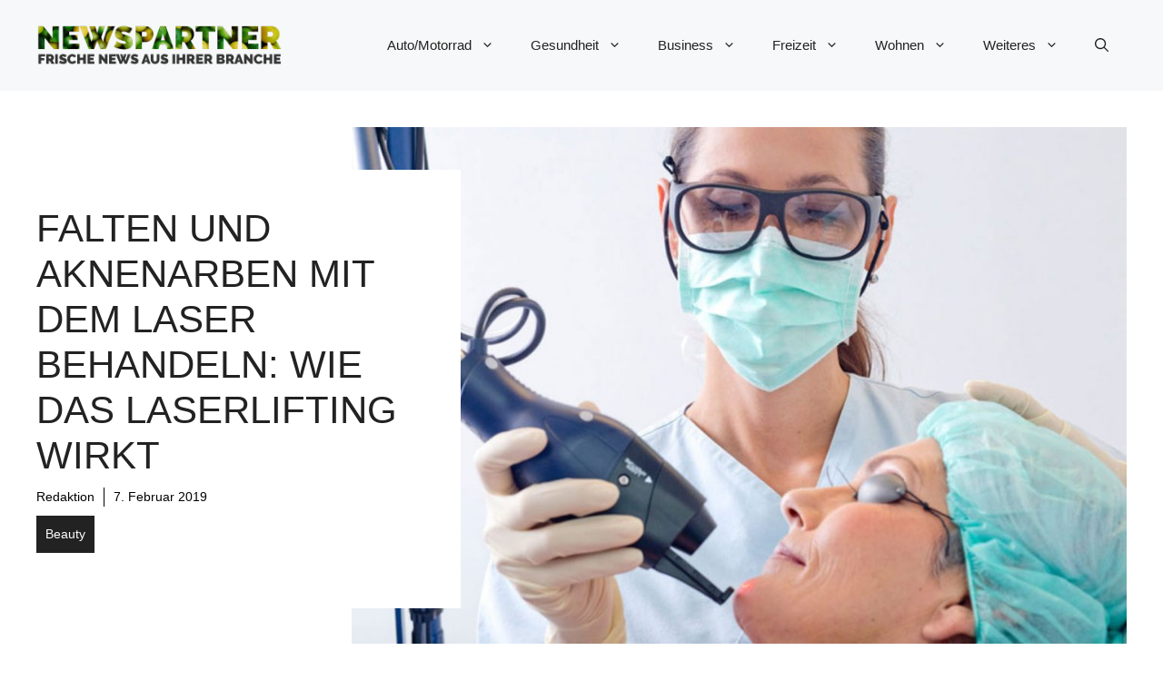

--- FILE ---
content_type: text/html; charset=UTF-8
request_url: https://www.newspartner.at/falten-und-aknenarben-mit-dem-laser-behandeln-wie-das-laserlifting-wirkt/
body_size: 71535
content:
<!DOCTYPE html>
<html lang="de">
<head>
	<meta charset="UTF-8">
	<meta name='robots' content='index, follow, max-image-preview:large, max-snippet:-1, max-video-preview:-1' />
	<style>img:is([sizes="auto" i], [sizes^="auto," i]) { contain-intrinsic-size: 3000px 1500px }</style>
	<meta name="viewport" content="width=device-width, initial-scale=1">
	<!-- This site is optimized with the Yoast SEO plugin v26.8 - https://yoast.com/product/yoast-seo-wordpress/ -->
	<title>Falten und Aknenarben mit dem Laser behandeln: Wie das Laserlifting wirkt - newspartner.at</title>
	<link rel="canonical" href="https://www.newspartner.at/falten-und-aknenarben-mit-dem-laser-behandeln-wie-das-laserlifting-wirkt/" />
	<meta property="og:locale" content="de_DE" />
	<meta property="og:type" content="article" />
	<meta property="og:title" content="Falten und Aknenarben mit dem Laser behandeln: Wie das Laserlifting wirkt - newspartner.at" />
	<meta property="og:description" content="Jetzt mal ehrlich: Haben Sie sich nach einem Wiedersehen mit alten Bekannten nicht auch schon einmal vor den Spiegel gestellt, und nachgesehen, ob auch Sie schon so alt aussehen? Wenn Sie der Meinung sind, dass dem so ist, dann müssen Sie heute dank innovativer Lasermedizin nicht damit leben. Zeigen Sie Ihren alten Freunden und Bekannten ... Weiterlesen" />
	<meta property="og:url" content="https://www.newspartner.at/falten-und-aknenarben-mit-dem-laser-behandeln-wie-das-laserlifting-wirkt/" />
	<meta property="og:site_name" content="newspartner.at" />
	<meta property="article:published_time" content="2019-02-07T17:51:47+00:00" />
	<meta property="article:modified_time" content="2020-06-04T13:46:55+00:00" />
	<meta property="og:image" content="https://www.newspartner.at/wp-content/uploads/2019/02/3f6e3ce77ab280807d99665fb8767ceb.jpg" />
	<meta property="og:image:width" content="1200" />
	<meta property="og:image:height" content="800" />
	<meta property="og:image:type" content="image/jpeg" />
	<meta name="author" content="Redaktion" />
	<meta name="twitter:card" content="summary_large_image" />
	<meta name="twitter:creator" content="@https://twitter.com/newspartner_at" />
	<meta name="twitter:label1" content="Verfasst von" />
	<meta name="twitter:data1" content="Redaktion" />
	<meta name="twitter:label2" content="Geschätzte Lesezeit" />
	<meta name="twitter:data2" content="3 Minuten" />
	<script type="application/ld+json" class="yoast-schema-graph">{"@context":"https://schema.org","@graph":[{"@type":"Article","@id":"https://www.newspartner.at/falten-und-aknenarben-mit-dem-laser-behandeln-wie-das-laserlifting-wirkt/#article","isPartOf":{"@id":"https://www.newspartner.at/falten-und-aknenarben-mit-dem-laser-behandeln-wie-das-laserlifting-wirkt/"},"author":{"name":"Redaktion","@id":"https://www.newspartner.at/#/schema/person/074924d251e70b668f3c27ab5a811361"},"headline":"Falten und Aknenarben mit dem Laser behandeln: Wie das Laserlifting wirkt","datePublished":"2019-02-07T17:51:47+00:00","dateModified":"2020-06-04T13:46:55+00:00","mainEntityOfPage":{"@id":"https://www.newspartner.at/falten-und-aknenarben-mit-dem-laser-behandeln-wie-das-laserlifting-wirkt/"},"wordCount":671,"publisher":{"@id":"https://www.newspartner.at/#organization"},"image":{"@id":"https://www.newspartner.at/falten-und-aknenarben-mit-dem-laser-behandeln-wie-das-laserlifting-wirkt/#primaryimage"},"thumbnailUrl":"https://www.newspartner.at/wp-content/uploads/2019/02/3f6e3ce77ab280807d99665fb8767ceb.jpg","keywords":["Aknenarben","Falten","Laser","Laserlifting"],"articleSection":["Beauty"],"inLanguage":"de"},{"@type":"WebPage","@id":"https://www.newspartner.at/falten-und-aknenarben-mit-dem-laser-behandeln-wie-das-laserlifting-wirkt/","url":"https://www.newspartner.at/falten-und-aknenarben-mit-dem-laser-behandeln-wie-das-laserlifting-wirkt/","name":"Falten und Aknenarben mit dem Laser behandeln: Wie das Laserlifting wirkt - newspartner.at","isPartOf":{"@id":"https://www.newspartner.at/#website"},"primaryImageOfPage":{"@id":"https://www.newspartner.at/falten-und-aknenarben-mit-dem-laser-behandeln-wie-das-laserlifting-wirkt/#primaryimage"},"image":{"@id":"https://www.newspartner.at/falten-und-aknenarben-mit-dem-laser-behandeln-wie-das-laserlifting-wirkt/#primaryimage"},"thumbnailUrl":"https://www.newspartner.at/wp-content/uploads/2019/02/3f6e3ce77ab280807d99665fb8767ceb.jpg","datePublished":"2019-02-07T17:51:47+00:00","dateModified":"2020-06-04T13:46:55+00:00","breadcrumb":{"@id":"https://www.newspartner.at/falten-und-aknenarben-mit-dem-laser-behandeln-wie-das-laserlifting-wirkt/#breadcrumb"},"inLanguage":"de","potentialAction":[{"@type":"ReadAction","target":["https://www.newspartner.at/falten-und-aknenarben-mit-dem-laser-behandeln-wie-das-laserlifting-wirkt/"]}]},{"@type":"ImageObject","inLanguage":"de","@id":"https://www.newspartner.at/falten-und-aknenarben-mit-dem-laser-behandeln-wie-das-laserlifting-wirkt/#primaryimage","url":"https://www.newspartner.at/wp-content/uploads/2019/02/3f6e3ce77ab280807d99665fb8767ceb.jpg","contentUrl":"https://www.newspartner.at/wp-content/uploads/2019/02/3f6e3ce77ab280807d99665fb8767ceb.jpg","width":1200,"height":800},{"@type":"BreadcrumbList","@id":"https://www.newspartner.at/falten-und-aknenarben-mit-dem-laser-behandeln-wie-das-laserlifting-wirkt/#breadcrumb","itemListElement":[{"@type":"ListItem","position":1,"name":"Startseite","item":"https://www.newspartner.at/"},{"@type":"ListItem","position":2,"name":"Blog","item":"https://www.newspartner.at/blog/"},{"@type":"ListItem","position":3,"name":"Falten und Aknenarben mit dem Laser behandeln: Wie das Laserlifting wirkt"}]},{"@type":"WebSite","@id":"https://www.newspartner.at/#website","url":"https://www.newspartner.at/","name":"newspartner.at","description":"Hier schreibt das Team von newspartner.at aktuelle News und interessante Artikel zu verschiedenen Themen die sowohl für Eigentümer als auch Kunden von KMUs und EPUs interessant sind.","publisher":{"@id":"https://www.newspartner.at/#organization"},"potentialAction":[{"@type":"SearchAction","target":{"@type":"EntryPoint","urlTemplate":"https://www.newspartner.at/?s={search_term_string}"},"query-input":{"@type":"PropertyValueSpecification","valueRequired":true,"valueName":"search_term_string"}}],"inLanguage":"de"},{"@type":"Organization","@id":"https://www.newspartner.at/#organization","name":"newspartner.at","url":"https://www.newspartner.at/","logo":{"@type":"ImageObject","inLanguage":"de","@id":"https://www.newspartner.at/#/schema/logo/image/","url":"https://www.newspartner.at/wp-content/uploads/2016/05/cropped-newspartner-logo.png","contentUrl":"https://www.newspartner.at/wp-content/uploads/2016/05/cropped-newspartner-logo.png","width":600,"height":100,"caption":"newspartner.at"},"image":{"@id":"https://www.newspartner.at/#/schema/logo/image/"}},{"@type":"Person","@id":"https://www.newspartner.at/#/schema/person/074924d251e70b668f3c27ab5a811361","name":"Redaktion","description":"Hier schreibt das Team von newspartner.at aktuelle News und interessante Artikel zu verschiedenen Themen die sowohl für Eigentümer als auch Kunden von KMUs und EPUs interessant sind.","sameAs":["https://www.adsimple.at/","https://x.com/https://twitter.com/newspartner_at"],"url":"https://www.newspartner.at/author/redaktion/"}]}</script>
	<!-- / Yoast SEO plugin. -->


<link rel="alternate" type="application/rss+xml" title="newspartner.at &raquo; Feed" href="https://www.newspartner.at/feed/" />
<script>
window._wpemojiSettings = {"baseUrl":"https:\/\/s.w.org\/images\/core\/emoji\/16.0.1\/72x72\/","ext":".png","svgUrl":"https:\/\/s.w.org\/images\/core\/emoji\/16.0.1\/svg\/","svgExt":".svg","source":{"concatemoji":"https:\/\/www.newspartner.at\/wp-includes\/js\/wp-emoji-release.min.js?ver=6.8.3"}};
/*! This file is auto-generated */
!function(s,n){var o,i,e;function c(e){try{var t={supportTests:e,timestamp:(new Date).valueOf()};sessionStorage.setItem(o,JSON.stringify(t))}catch(e){}}function p(e,t,n){e.clearRect(0,0,e.canvas.width,e.canvas.height),e.fillText(t,0,0);var t=new Uint32Array(e.getImageData(0,0,e.canvas.width,e.canvas.height).data),a=(e.clearRect(0,0,e.canvas.width,e.canvas.height),e.fillText(n,0,0),new Uint32Array(e.getImageData(0,0,e.canvas.width,e.canvas.height).data));return t.every(function(e,t){return e===a[t]})}function u(e,t){e.clearRect(0,0,e.canvas.width,e.canvas.height),e.fillText(t,0,0);for(var n=e.getImageData(16,16,1,1),a=0;a<n.data.length;a++)if(0!==n.data[a])return!1;return!0}function f(e,t,n,a){switch(t){case"flag":return n(e,"\ud83c\udff3\ufe0f\u200d\u26a7\ufe0f","\ud83c\udff3\ufe0f\u200b\u26a7\ufe0f")?!1:!n(e,"\ud83c\udde8\ud83c\uddf6","\ud83c\udde8\u200b\ud83c\uddf6")&&!n(e,"\ud83c\udff4\udb40\udc67\udb40\udc62\udb40\udc65\udb40\udc6e\udb40\udc67\udb40\udc7f","\ud83c\udff4\u200b\udb40\udc67\u200b\udb40\udc62\u200b\udb40\udc65\u200b\udb40\udc6e\u200b\udb40\udc67\u200b\udb40\udc7f");case"emoji":return!a(e,"\ud83e\udedf")}return!1}function g(e,t,n,a){var r="undefined"!=typeof WorkerGlobalScope&&self instanceof WorkerGlobalScope?new OffscreenCanvas(300,150):s.createElement("canvas"),o=r.getContext("2d",{willReadFrequently:!0}),i=(o.textBaseline="top",o.font="600 32px Arial",{});return e.forEach(function(e){i[e]=t(o,e,n,a)}),i}function t(e){var t=s.createElement("script");t.src=e,t.defer=!0,s.head.appendChild(t)}"undefined"!=typeof Promise&&(o="wpEmojiSettingsSupports",i=["flag","emoji"],n.supports={everything:!0,everythingExceptFlag:!0},e=new Promise(function(e){s.addEventListener("DOMContentLoaded",e,{once:!0})}),new Promise(function(t){var n=function(){try{var e=JSON.parse(sessionStorage.getItem(o));if("object"==typeof e&&"number"==typeof e.timestamp&&(new Date).valueOf()<e.timestamp+604800&&"object"==typeof e.supportTests)return e.supportTests}catch(e){}return null}();if(!n){if("undefined"!=typeof Worker&&"undefined"!=typeof OffscreenCanvas&&"undefined"!=typeof URL&&URL.createObjectURL&&"undefined"!=typeof Blob)try{var e="postMessage("+g.toString()+"("+[JSON.stringify(i),f.toString(),p.toString(),u.toString()].join(",")+"));",a=new Blob([e],{type:"text/javascript"}),r=new Worker(URL.createObjectURL(a),{name:"wpTestEmojiSupports"});return void(r.onmessage=function(e){c(n=e.data),r.terminate(),t(n)})}catch(e){}c(n=g(i,f,p,u))}t(n)}).then(function(e){for(var t in e)n.supports[t]=e[t],n.supports.everything=n.supports.everything&&n.supports[t],"flag"!==t&&(n.supports.everythingExceptFlag=n.supports.everythingExceptFlag&&n.supports[t]);n.supports.everythingExceptFlag=n.supports.everythingExceptFlag&&!n.supports.flag,n.DOMReady=!1,n.readyCallback=function(){n.DOMReady=!0}}).then(function(){return e}).then(function(){var e;n.supports.everything||(n.readyCallback(),(e=n.source||{}).concatemoji?t(e.concatemoji):e.wpemoji&&e.twemoji&&(t(e.twemoji),t(e.wpemoji)))}))}((window,document),window._wpemojiSettings);
</script>
<style id='wp-emoji-styles-inline-css'>

	img.wp-smiley, img.emoji {
		display: inline !important;
		border: none !important;
		box-shadow: none !important;
		height: 1em !important;
		width: 1em !important;
		margin: 0 0.07em !important;
		vertical-align: -0.1em !important;
		background: none !important;
		padding: 0 !important;
	}
</style>
<link rel='stylesheet' id='wp-block-library-css' href='https://www.newspartner.at/wp-includes/css/dist/block-library/style.min.css?ver=6.8.3' media='all' />
<style id='classic-theme-styles-inline-css'>
/*! This file is auto-generated */
.wp-block-button__link{color:#fff;background-color:#32373c;border-radius:9999px;box-shadow:none;text-decoration:none;padding:calc(.667em + 2px) calc(1.333em + 2px);font-size:1.125em}.wp-block-file__button{background:#32373c;color:#fff;text-decoration:none}
</style>
<style id='global-styles-inline-css'>
:root{--wp--preset--aspect-ratio--square: 1;--wp--preset--aspect-ratio--4-3: 4/3;--wp--preset--aspect-ratio--3-4: 3/4;--wp--preset--aspect-ratio--3-2: 3/2;--wp--preset--aspect-ratio--2-3: 2/3;--wp--preset--aspect-ratio--16-9: 16/9;--wp--preset--aspect-ratio--9-16: 9/16;--wp--preset--color--black: #000000;--wp--preset--color--cyan-bluish-gray: #abb8c3;--wp--preset--color--white: #ffffff;--wp--preset--color--pale-pink: #f78da7;--wp--preset--color--vivid-red: #cf2e2e;--wp--preset--color--luminous-vivid-orange: #ff6900;--wp--preset--color--luminous-vivid-amber: #fcb900;--wp--preset--color--light-green-cyan: #7bdcb5;--wp--preset--color--vivid-green-cyan: #00d084;--wp--preset--color--pale-cyan-blue: #8ed1fc;--wp--preset--color--vivid-cyan-blue: #0693e3;--wp--preset--color--vivid-purple: #9b51e0;--wp--preset--color--contrast: var(--contrast);--wp--preset--color--contrast-2: var(--contrast-2);--wp--preset--color--contrast-3: var(--contrast-3);--wp--preset--color--base: var(--base);--wp--preset--color--base-2: var(--base-2);--wp--preset--color--base-3: var(--base-3);--wp--preset--color--accent: var(--accent);--wp--preset--color--accent-2: var(--accent-2);--wp--preset--gradient--vivid-cyan-blue-to-vivid-purple: linear-gradient(135deg,rgba(6,147,227,1) 0%,rgb(155,81,224) 100%);--wp--preset--gradient--light-green-cyan-to-vivid-green-cyan: linear-gradient(135deg,rgb(122,220,180) 0%,rgb(0,208,130) 100%);--wp--preset--gradient--luminous-vivid-amber-to-luminous-vivid-orange: linear-gradient(135deg,rgba(252,185,0,1) 0%,rgba(255,105,0,1) 100%);--wp--preset--gradient--luminous-vivid-orange-to-vivid-red: linear-gradient(135deg,rgba(255,105,0,1) 0%,rgb(207,46,46) 100%);--wp--preset--gradient--very-light-gray-to-cyan-bluish-gray: linear-gradient(135deg,rgb(238,238,238) 0%,rgb(169,184,195) 100%);--wp--preset--gradient--cool-to-warm-spectrum: linear-gradient(135deg,rgb(74,234,220) 0%,rgb(151,120,209) 20%,rgb(207,42,186) 40%,rgb(238,44,130) 60%,rgb(251,105,98) 80%,rgb(254,248,76) 100%);--wp--preset--gradient--blush-light-purple: linear-gradient(135deg,rgb(255,206,236) 0%,rgb(152,150,240) 100%);--wp--preset--gradient--blush-bordeaux: linear-gradient(135deg,rgb(254,205,165) 0%,rgb(254,45,45) 50%,rgb(107,0,62) 100%);--wp--preset--gradient--luminous-dusk: linear-gradient(135deg,rgb(255,203,112) 0%,rgb(199,81,192) 50%,rgb(65,88,208) 100%);--wp--preset--gradient--pale-ocean: linear-gradient(135deg,rgb(255,245,203) 0%,rgb(182,227,212) 50%,rgb(51,167,181) 100%);--wp--preset--gradient--electric-grass: linear-gradient(135deg,rgb(202,248,128) 0%,rgb(113,206,126) 100%);--wp--preset--gradient--midnight: linear-gradient(135deg,rgb(2,3,129) 0%,rgb(40,116,252) 100%);--wp--preset--font-size--small: 13px;--wp--preset--font-size--medium: 20px;--wp--preset--font-size--large: 36px;--wp--preset--font-size--x-large: 42px;--wp--preset--spacing--20: 0.44rem;--wp--preset--spacing--30: 0.67rem;--wp--preset--spacing--40: 1rem;--wp--preset--spacing--50: 1.5rem;--wp--preset--spacing--60: 2.25rem;--wp--preset--spacing--70: 3.38rem;--wp--preset--spacing--80: 5.06rem;--wp--preset--shadow--natural: 6px 6px 9px rgba(0, 0, 0, 0.2);--wp--preset--shadow--deep: 12px 12px 50px rgba(0, 0, 0, 0.4);--wp--preset--shadow--sharp: 6px 6px 0px rgba(0, 0, 0, 0.2);--wp--preset--shadow--outlined: 6px 6px 0px -3px rgba(255, 255, 255, 1), 6px 6px rgba(0, 0, 0, 1);--wp--preset--shadow--crisp: 6px 6px 0px rgba(0, 0, 0, 1);}:where(.is-layout-flex){gap: 0.5em;}:where(.is-layout-grid){gap: 0.5em;}body .is-layout-flex{display: flex;}.is-layout-flex{flex-wrap: wrap;align-items: center;}.is-layout-flex > :is(*, div){margin: 0;}body .is-layout-grid{display: grid;}.is-layout-grid > :is(*, div){margin: 0;}:where(.wp-block-columns.is-layout-flex){gap: 2em;}:where(.wp-block-columns.is-layout-grid){gap: 2em;}:where(.wp-block-post-template.is-layout-flex){gap: 1.25em;}:where(.wp-block-post-template.is-layout-grid){gap: 1.25em;}.has-black-color{color: var(--wp--preset--color--black) !important;}.has-cyan-bluish-gray-color{color: var(--wp--preset--color--cyan-bluish-gray) !important;}.has-white-color{color: var(--wp--preset--color--white) !important;}.has-pale-pink-color{color: var(--wp--preset--color--pale-pink) !important;}.has-vivid-red-color{color: var(--wp--preset--color--vivid-red) !important;}.has-luminous-vivid-orange-color{color: var(--wp--preset--color--luminous-vivid-orange) !important;}.has-luminous-vivid-amber-color{color: var(--wp--preset--color--luminous-vivid-amber) !important;}.has-light-green-cyan-color{color: var(--wp--preset--color--light-green-cyan) !important;}.has-vivid-green-cyan-color{color: var(--wp--preset--color--vivid-green-cyan) !important;}.has-pale-cyan-blue-color{color: var(--wp--preset--color--pale-cyan-blue) !important;}.has-vivid-cyan-blue-color{color: var(--wp--preset--color--vivid-cyan-blue) !important;}.has-vivid-purple-color{color: var(--wp--preset--color--vivid-purple) !important;}.has-black-background-color{background-color: var(--wp--preset--color--black) !important;}.has-cyan-bluish-gray-background-color{background-color: var(--wp--preset--color--cyan-bluish-gray) !important;}.has-white-background-color{background-color: var(--wp--preset--color--white) !important;}.has-pale-pink-background-color{background-color: var(--wp--preset--color--pale-pink) !important;}.has-vivid-red-background-color{background-color: var(--wp--preset--color--vivid-red) !important;}.has-luminous-vivid-orange-background-color{background-color: var(--wp--preset--color--luminous-vivid-orange) !important;}.has-luminous-vivid-amber-background-color{background-color: var(--wp--preset--color--luminous-vivid-amber) !important;}.has-light-green-cyan-background-color{background-color: var(--wp--preset--color--light-green-cyan) !important;}.has-vivid-green-cyan-background-color{background-color: var(--wp--preset--color--vivid-green-cyan) !important;}.has-pale-cyan-blue-background-color{background-color: var(--wp--preset--color--pale-cyan-blue) !important;}.has-vivid-cyan-blue-background-color{background-color: var(--wp--preset--color--vivid-cyan-blue) !important;}.has-vivid-purple-background-color{background-color: var(--wp--preset--color--vivid-purple) !important;}.has-black-border-color{border-color: var(--wp--preset--color--black) !important;}.has-cyan-bluish-gray-border-color{border-color: var(--wp--preset--color--cyan-bluish-gray) !important;}.has-white-border-color{border-color: var(--wp--preset--color--white) !important;}.has-pale-pink-border-color{border-color: var(--wp--preset--color--pale-pink) !important;}.has-vivid-red-border-color{border-color: var(--wp--preset--color--vivid-red) !important;}.has-luminous-vivid-orange-border-color{border-color: var(--wp--preset--color--luminous-vivid-orange) !important;}.has-luminous-vivid-amber-border-color{border-color: var(--wp--preset--color--luminous-vivid-amber) !important;}.has-light-green-cyan-border-color{border-color: var(--wp--preset--color--light-green-cyan) !important;}.has-vivid-green-cyan-border-color{border-color: var(--wp--preset--color--vivid-green-cyan) !important;}.has-pale-cyan-blue-border-color{border-color: var(--wp--preset--color--pale-cyan-blue) !important;}.has-vivid-cyan-blue-border-color{border-color: var(--wp--preset--color--vivid-cyan-blue) !important;}.has-vivid-purple-border-color{border-color: var(--wp--preset--color--vivid-purple) !important;}.has-vivid-cyan-blue-to-vivid-purple-gradient-background{background: var(--wp--preset--gradient--vivid-cyan-blue-to-vivid-purple) !important;}.has-light-green-cyan-to-vivid-green-cyan-gradient-background{background: var(--wp--preset--gradient--light-green-cyan-to-vivid-green-cyan) !important;}.has-luminous-vivid-amber-to-luminous-vivid-orange-gradient-background{background: var(--wp--preset--gradient--luminous-vivid-amber-to-luminous-vivid-orange) !important;}.has-luminous-vivid-orange-to-vivid-red-gradient-background{background: var(--wp--preset--gradient--luminous-vivid-orange-to-vivid-red) !important;}.has-very-light-gray-to-cyan-bluish-gray-gradient-background{background: var(--wp--preset--gradient--very-light-gray-to-cyan-bluish-gray) !important;}.has-cool-to-warm-spectrum-gradient-background{background: var(--wp--preset--gradient--cool-to-warm-spectrum) !important;}.has-blush-light-purple-gradient-background{background: var(--wp--preset--gradient--blush-light-purple) !important;}.has-blush-bordeaux-gradient-background{background: var(--wp--preset--gradient--blush-bordeaux) !important;}.has-luminous-dusk-gradient-background{background: var(--wp--preset--gradient--luminous-dusk) !important;}.has-pale-ocean-gradient-background{background: var(--wp--preset--gradient--pale-ocean) !important;}.has-electric-grass-gradient-background{background: var(--wp--preset--gradient--electric-grass) !important;}.has-midnight-gradient-background{background: var(--wp--preset--gradient--midnight) !important;}.has-small-font-size{font-size: var(--wp--preset--font-size--small) !important;}.has-medium-font-size{font-size: var(--wp--preset--font-size--medium) !important;}.has-large-font-size{font-size: var(--wp--preset--font-size--large) !important;}.has-x-large-font-size{font-size: var(--wp--preset--font-size--x-large) !important;}
:where(.wp-block-post-template.is-layout-flex){gap: 1.25em;}:where(.wp-block-post-template.is-layout-grid){gap: 1.25em;}
:where(.wp-block-columns.is-layout-flex){gap: 2em;}:where(.wp-block-columns.is-layout-grid){gap: 2em;}
:root :where(.wp-block-pullquote){font-size: 1.5em;line-height: 1.6;}
</style>
<link rel='stylesheet' id='adsimple-client-css' href='https://www.newspartner.at/wp-content/plugins/adsimple-client/assets/frontend/styles/general.css?ver=1.0.17' media='all' />
<link rel='stylesheet' id='generate-style-css' href='https://www.newspartner.at/wp-content/themes/generatepress/assets/css/main.min.css?ver=3.6.0' media='all' />
<style id='generate-style-inline-css'>
body{background-color:var(--base-3);color:var(--contrast);}a{color:var(--accent);}a:hover, a:focus{text-decoration:underline;}.entry-title a, .site-branding a, a.button, .wp-block-button__link, .main-navigation a{text-decoration:none;}a:hover, a:focus, a:active{color:var(--contrast);}.grid-container{max-width:1280px;}.wp-block-group__inner-container{max-width:1280px;margin-left:auto;margin-right:auto;}.site-header .header-image{width:270px;}:root{--contrast:#222222;--contrast-2:#575760;--contrast-3:#b2b2be;--base:#f0f0f0;--base-2:#f7f8f9;--base-3:#ffffff;--accent:#0C4767;--accent-2:#566E3D;}:root .has-contrast-color{color:var(--contrast);}:root .has-contrast-background-color{background-color:var(--contrast);}:root .has-contrast-2-color{color:var(--contrast-2);}:root .has-contrast-2-background-color{background-color:var(--contrast-2);}:root .has-contrast-3-color{color:var(--contrast-3);}:root .has-contrast-3-background-color{background-color:var(--contrast-3);}:root .has-base-color{color:var(--base);}:root .has-base-background-color{background-color:var(--base);}:root .has-base-2-color{color:var(--base-2);}:root .has-base-2-background-color{background-color:var(--base-2);}:root .has-base-3-color{color:var(--base-3);}:root .has-base-3-background-color{background-color:var(--base-3);}:root .has-accent-color{color:var(--accent);}:root .has-accent-background-color{background-color:var(--accent);}:root .has-accent-2-color{color:var(--accent-2);}:root .has-accent-2-background-color{background-color:var(--accent-2);}.gp-modal:not(.gp-modal--open):not(.gp-modal--transition){display:none;}.gp-modal--transition:not(.gp-modal--open){pointer-events:none;}.gp-modal-overlay:not(.gp-modal-overlay--open):not(.gp-modal--transition){display:none;}.gp-modal__overlay{display:none;position:fixed;top:0;left:0;right:0;bottom:0;background:rgba(0,0,0,0.2);display:flex;justify-content:center;align-items:center;z-index:10000;backdrop-filter:blur(3px);transition:opacity 500ms ease;opacity:0;}.gp-modal--open:not(.gp-modal--transition) .gp-modal__overlay{opacity:1;}.gp-modal__container{max-width:100%;max-height:100vh;transform:scale(0.9);transition:transform 500ms ease;padding:0 10px;}.gp-modal--open:not(.gp-modal--transition) .gp-modal__container{transform:scale(1);}.search-modal-fields{display:flex;}.gp-search-modal .gp-modal__overlay{align-items:flex-start;padding-top:25vh;background:var(--gp-search-modal-overlay-bg-color);}.search-modal-form{width:500px;max-width:100%;background-color:var(--gp-search-modal-bg-color);color:var(--gp-search-modal-text-color);}.search-modal-form .search-field, .search-modal-form .search-field:focus{width:100%;height:60px;background-color:transparent;border:0;appearance:none;color:currentColor;}.search-modal-fields button, .search-modal-fields button:active, .search-modal-fields button:focus, .search-modal-fields button:hover{background-color:transparent;border:0;color:currentColor;width:60px;}body, button, input, select, textarea{font-family:Helvetica;}h2{text-transform:uppercase;font-size:30px;}@media (max-width:768px){h2{font-size:22px;}}h1{text-transform:uppercase;}h3{font-weight:500;text-transform:capitalize;font-size:30px;}h6{font-weight:400;text-transform:uppercase;font-size:13px;letter-spacing:1px;line-height:1em;margin-bottom:13px;}h4{font-weight:600;text-transform:uppercase;font-size:19px;letter-spacing:1px;line-height:1.4em;margin-bottom:0px;}.top-bar{background-color:#636363;color:#ffffff;}.top-bar a{color:#ffffff;}.top-bar a:hover{color:#303030;}.site-header{background-color:var(--base-2);}.main-title a,.main-title a:hover{color:var(--contrast);}.site-description{color:var(--contrast-2);}.main-navigation .main-nav ul li a, .main-navigation .menu-toggle, .main-navigation .menu-bar-items{color:var(--contrast);}.main-navigation .main-nav ul li:not([class*="current-menu-"]):hover > a, .main-navigation .main-nav ul li:not([class*="current-menu-"]):focus > a, .main-navigation .main-nav ul li.sfHover:not([class*="current-menu-"]) > a, .main-navigation .menu-bar-item:hover > a, .main-navigation .menu-bar-item.sfHover > a{color:var(--accent);}button.menu-toggle:hover,button.menu-toggle:focus{color:var(--contrast);}.main-navigation .main-nav ul li[class*="current-menu-"] > a{color:var(--accent);}.navigation-search input[type="search"],.navigation-search input[type="search"]:active, .navigation-search input[type="search"]:focus, .main-navigation .main-nav ul li.search-item.active > a, .main-navigation .menu-bar-items .search-item.active > a{color:var(--accent);}.main-navigation ul ul{background-color:var(--base);}.separate-containers .inside-article, .separate-containers .comments-area, .separate-containers .page-header, .one-container .container, .separate-containers .paging-navigation, .inside-page-header{background-color:var(--base-3);}.entry-title a{color:var(--contrast);}.entry-title a:hover{color:var(--contrast-2);}.entry-meta{color:var(--contrast-2);}.sidebar .widget{background-color:var(--base-3);}.footer-widgets{background-color:var(--base-3);}.site-info{background-color:var(--base-3);}input[type="text"],input[type="email"],input[type="url"],input[type="password"],input[type="search"],input[type="tel"],input[type="number"],textarea,select{color:var(--contrast);background-color:var(--base-2);border-color:var(--base);}input[type="text"]:focus,input[type="email"]:focus,input[type="url"]:focus,input[type="password"]:focus,input[type="search"]:focus,input[type="tel"]:focus,input[type="number"]:focus,textarea:focus,select:focus{color:var(--contrast);background-color:var(--base-2);border-color:var(--contrast-3);}button,html input[type="button"],input[type="reset"],input[type="submit"],a.button,a.wp-block-button__link:not(.has-background){color:#ffffff;background-color:#55555e;}button:hover,html input[type="button"]:hover,input[type="reset"]:hover,input[type="submit"]:hover,a.button:hover,button:focus,html input[type="button"]:focus,input[type="reset"]:focus,input[type="submit"]:focus,a.button:focus,a.wp-block-button__link:not(.has-background):active,a.wp-block-button__link:not(.has-background):focus,a.wp-block-button__link:not(.has-background):hover{color:#ffffff;background-color:#3f4047;}a.generate-back-to-top{background-color:rgba( 0,0,0,0.4 );color:#ffffff;}a.generate-back-to-top:hover,a.generate-back-to-top:focus{background-color:rgba( 0,0,0,0.6 );color:#ffffff;}:root{--gp-search-modal-bg-color:var(--base-3);--gp-search-modal-text-color:var(--contrast);--gp-search-modal-overlay-bg-color:rgba(0,0,0,0.2);}@media (max-width:768px){.main-navigation .menu-bar-item:hover > a, .main-navigation .menu-bar-item.sfHover > a{background:none;color:var(--contrast);}}.nav-below-header .main-navigation .inside-navigation.grid-container, .nav-above-header .main-navigation .inside-navigation.grid-container{padding:0px 20px 0px 20px;}.site-main .wp-block-group__inner-container{padding:40px;}.separate-containers .paging-navigation{padding-top:20px;padding-bottom:20px;}.entry-content .alignwide, body:not(.no-sidebar) .entry-content .alignfull{margin-left:-40px;width:calc(100% + 80px);max-width:calc(100% + 80px);}.rtl .menu-item-has-children .dropdown-menu-toggle{padding-left:20px;}.rtl .main-navigation .main-nav ul li.menu-item-has-children > a{padding-right:20px;}@media (max-width:768px){.separate-containers .inside-article, .separate-containers .comments-area, .separate-containers .page-header, .separate-containers .paging-navigation, .one-container .site-content, .inside-page-header{padding:30px;}.site-main .wp-block-group__inner-container{padding:30px;}.inside-top-bar{padding-right:30px;padding-left:30px;}.inside-header{padding-right:30px;padding-left:30px;}.widget-area .widget{padding-top:30px;padding-right:30px;padding-bottom:30px;padding-left:30px;}.footer-widgets-container{padding-top:30px;padding-right:30px;padding-bottom:30px;padding-left:30px;}.inside-site-info{padding-right:30px;padding-left:30px;}.entry-content .alignwide, body:not(.no-sidebar) .entry-content .alignfull{margin-left:-30px;width:calc(100% + 60px);max-width:calc(100% + 60px);}.one-container .site-main .paging-navigation{margin-bottom:20px;}}/* End cached CSS */.is-right-sidebar{width:30%;}.is-left-sidebar{width:30%;}.site-content .content-area{width:70%;}@media (max-width:768px){.main-navigation .menu-toggle,.sidebar-nav-mobile:not(#sticky-placeholder){display:block;}.main-navigation ul,.gen-sidebar-nav,.main-navigation:not(.slideout-navigation):not(.toggled) .main-nav > ul,.has-inline-mobile-toggle #site-navigation .inside-navigation > *:not(.navigation-search):not(.main-nav){display:none;}.nav-align-right .inside-navigation,.nav-align-center .inside-navigation{justify-content:space-between;}.has-inline-mobile-toggle .mobile-menu-control-wrapper{display:flex;flex-wrap:wrap;}.has-inline-mobile-toggle .inside-header{flex-direction:row;text-align:left;flex-wrap:wrap;}.has-inline-mobile-toggle .header-widget,.has-inline-mobile-toggle #site-navigation{flex-basis:100%;}.nav-float-left .has-inline-mobile-toggle #site-navigation{order:10;}}
.dynamic-author-image-rounded{border-radius:100%;}.dynamic-featured-image, .dynamic-author-image{vertical-align:middle;}.one-container.blog .dynamic-content-template:not(:last-child), .one-container.archive .dynamic-content-template:not(:last-child){padding-bottom:0px;}.dynamic-entry-excerpt > p:last-child{margin-bottom:0px;}
</style>
<style id='generateblocks-inline-css'>
:root{--gb-container-width:1280px;}.gb-container .wp-block-image img{vertical-align:middle;}.gb-grid-wrapper .wp-block-image{margin-bottom:0;}.gb-highlight{background:none;}.gb-shape{line-height:0;}.gb-element-66742588{color:var(--contrast);position:sticky;top:0px}.gb-element-66742588 a{color:var(--contrast)}.gb-element-66742588 a:hover{color:var(--accent)}.gb-element-53177b24{align-items:center;column-gap:20px;display:flex;flex-wrap:wrap;margin-bottom:20px;padding-top:40px}.gb-element-888e8a6f{flex-basis:0px;flex-grow:1;flex-shrink:1;text-align:center;width:60%;border-top:3px solid var(--accent-2)}@media (max-width:767px){.gb-element-888e8a6f{width:100%}}.gb-element-68eb79de{align-items:center;column-gap:40px;display:flex;flex-wrap:wrap;margin-left:auto;margin-right:auto;max-width:var(--gb-container-width);padding:40px}@media (max-width:767px){.gb-element-68eb79de{flex-direction:column;row-gap:20px;padding:20px}}.gb-element-758e0050{background-color:var(--base-3);flex-basis:0px;flex-grow:1;font-size:14px;padding-bottom:40px;padding-right:40px;padding-top:40px;position:relative;width:40%;z-index:2}@media (max-width:1024px){.gb-element-758e0050{width:50%}}@media (max-width:767px){.gb-element-758e0050{width:100%;padding:0px 40px 0px 0px}}.gb-element-693a5424{align-items:center;display:flex;margin-bottom:10px;padding:0px}.gb-element-a7ae1484{flex-basis:0px;flex-grow:2;margin-left:-10%;overflow-x:hidden;overflow-y:hidden;width:60%;padding:0px}@media (max-width:1024px){.gb-element-a7ae1484{width:50%}}@media (max-width:767px){.gb-element-a7ae1484{margin-left:0%;min-height:auto;order:-1;overflow-x:visible;overflow-y:visible;width:100%}}.gb-element-45e80d38{background-color:var(--base-2)}.gb-element-892a8100{margin-left:auto;margin-right:auto;max-width:var(--gb-container-width);padding:40px 20px}.gb-element-9cec3d8c{display:flex;justify-content:space-between;padding-left:40px;padding-right:40px}@media (max-width:767px){.gb-element-9cec3d8c{align-items:center;flex-direction:column;justify-content:center;row-gap:10px}}.gb-text-a80f725f{flex-basis:100%}.gb-text-a80f725f .gb-shape svg{color:var(--accent);fill:currentColor}.gb-text-ce62e3df{align-items:center;color:var(--accent-2);display:inline-flex;font-size:14px;justify-content:center;text-align:center;text-decoration:none}.gb-text-ce62e3df:is(:hover,:focus){color:var(--accent-2)}.gb-text-ce62e3df .gb-shape svg{width:1em;height:1em;fill:currentColor}.gb-text-a77f9359{column-gap:0.4em;display:inline-flex;font-size:13px;position:relative;text-transform:uppercase}.gb-text-8558e198{font-size:15px;margin-bottom:5px;text-transform:capitalize}.gb-text-be57844a{margin-bottom:10px}.gb-text-0bf349a4{border-right-style:solid;border-right-width:1px;color:#000000;font-size:14px;margin-bottom:0px;margin-right:10px;padding-right:10px}.gb-text-0bf349a4 a{color:#000000}.gb-text-1c44b045{color:#000000;font-size:14px;margin-bottom:0px;margin-right:10px;padding-right:10px}.gb-text-1c44b045 a{color:#000000}.gb-text-4cd2b4c8{column-gap:10px;display:inline-flex}.gb-text-4cd2b4c8 a{color:var(--base-3);background-color:var(--contrast);padding:10px}.gb-text-9d58fb85{font-size:12px;font-weight:bold;letter-spacing:0.2em;margin-bottom:0px;margin-right:auto;text-align:left;text-transform:uppercase}@media (max-width:767px){.gb-text-9d58fb85{margin-left:20px;margin-right:20px;text-align:center}}.gb-text-365b0912{align-items:center;display:inline-flex;font-size:12px;font-weight:bold;justify-content:center;letter-spacing:0.2em;margin-right:30px;text-align:center;text-decoration:none;text-transform:uppercase}@media (max-width:767px){.gb-text-365b0912{margin-right:0px}}.gb-text-9782adbf{align-items:center;display:inline-flex;font-size:12px;font-weight:bold;justify-content:center;letter-spacing:0.2em;margin-right:30px;text-align:center;text-decoration:none;text-transform:uppercase}@media (max-width:1024px){.gb-text-9782adbf{margin-right:0px}}@media (max-width:767px){.gb-text-9782adbf{margin-right:0px}}.gb-looper-aab2124d{column-gap:20px;display:grid;grid-template-columns:1fr;row-gap:20px}@media (max-width:767px){.gb-looper-aab2124d{grid-template-columns:1fr}}.gb-loop-item-7b7b3a54{column-gap:0.5em;display:grid;grid-template-columns:80px 3fr}.gb-media-386d5f6f{display:block;height:80px;max-width:100%;width:80px;border-radius:100%}.gb-media-8bd94e6c{height:auto;max-width:100%;object-fit:cover;width:auto}
</style>
<link rel="https://api.w.org/" href="https://www.newspartner.at/wp-json/" /><link rel="alternate" title="JSON" type="application/json" href="https://www.newspartner.at/wp-json/wp/v2/posts/199603" /><link rel="EditURI" type="application/rsd+xml" title="RSD" href="https://www.newspartner.at/xmlrpc.php?rsd" />
<meta name="generator" content="WordPress 6.8.3" />
<link rel='shortlink' href='https://www.newspartner.at/?p=199603' />
<link rel="alternate" title="oEmbed (JSON)" type="application/json+oembed" href="https://www.newspartner.at/wp-json/oembed/1.0/embed?url=https%3A%2F%2Fwww.newspartner.at%2Ffalten-und-aknenarben-mit-dem-laser-behandeln-wie-das-laserlifting-wirkt%2F" />
<link rel="alternate" title="oEmbed (XML)" type="text/xml+oembed" href="https://www.newspartner.at/wp-json/oembed/1.0/embed?url=https%3A%2F%2Fwww.newspartner.at%2Ffalten-und-aknenarben-mit-dem-laser-behandeln-wie-das-laserlifting-wirkt%2F&#038;format=xml" />
		<style id="wp-custom-css">
			/* GeneratePress Site CSS */  /* End GeneratePress Site CSS */		</style>
		</head>

<body class="wp-singular post-template-default single single-post postid-199603 single-format-standard wp-custom-logo wp-embed-responsive wp-theme-generatepress right-sidebar nav-float-right one-container header-aligned-left dropdown-hover featured-image-active" itemtype="https://schema.org/Blog" itemscope>
	<a class="screen-reader-text skip-link" href="#content" title="Zum Inhalt springen">Zum Inhalt springen</a>		<header class="site-header has-inline-mobile-toggle" id="masthead" aria-label="Website"  itemtype="https://schema.org/WPHeader" itemscope>
			<div class="inside-header grid-container">
				<div class="site-logo">
					<a href="https://www.newspartner.at/" rel="home">
						<img  class="header-image is-logo-image" alt="newspartner.at" src="https://www.newspartner.at/wp-content/uploads/2016/05/cropped-newspartner-logo.png" width="600" height="100" />
					</a>
				</div>	<nav class="main-navigation mobile-menu-control-wrapper" id="mobile-menu-control-wrapper" aria-label="Mobil-Umschalter">
		<div class="menu-bar-items">	<span class="menu-bar-item">
		<a href="#" role="button" aria-label="Suche öffnen" aria-haspopup="dialog" aria-controls="gp-search" data-gpmodal-trigger="gp-search"><span class="gp-icon icon-search"><svg viewBox="0 0 512 512" aria-hidden="true" xmlns="http://www.w3.org/2000/svg" width="1em" height="1em"><path fill-rule="evenodd" clip-rule="evenodd" d="M208 48c-88.366 0-160 71.634-160 160s71.634 160 160 160 160-71.634 160-160S296.366 48 208 48zM0 208C0 93.125 93.125 0 208 0s208 93.125 208 208c0 48.741-16.765 93.566-44.843 129.024l133.826 134.018c9.366 9.379 9.355 24.575-.025 33.941-9.379 9.366-24.575 9.355-33.941-.025L337.238 370.987C301.747 399.167 256.839 416 208 416 93.125 416 0 322.875 0 208z" /></svg><svg viewBox="0 0 512 512" aria-hidden="true" xmlns="http://www.w3.org/2000/svg" width="1em" height="1em"><path d="M71.029 71.029c9.373-9.372 24.569-9.372 33.942 0L256 222.059l151.029-151.03c9.373-9.372 24.569-9.372 33.942 0 9.372 9.373 9.372 24.569 0 33.942L289.941 256l151.03 151.029c9.372 9.373 9.372 24.569 0 33.942-9.373 9.372-24.569 9.372-33.942 0L256 289.941l-151.029 151.03c-9.373 9.372-24.569 9.372-33.942 0-9.372-9.373-9.372-24.569 0-33.942L222.059 256 71.029 104.971c-9.372-9.373-9.372-24.569 0-33.942z" /></svg></span></a>
	</span>
	</div>		<button data-nav="site-navigation" class="menu-toggle" aria-controls="primary-menu" aria-expanded="false">
			<span class="gp-icon icon-menu-bars"><svg viewBox="0 0 512 512" aria-hidden="true" xmlns="http://www.w3.org/2000/svg" width="1em" height="1em"><path d="M0 96c0-13.255 10.745-24 24-24h464c13.255 0 24 10.745 24 24s-10.745 24-24 24H24c-13.255 0-24-10.745-24-24zm0 160c0-13.255 10.745-24 24-24h464c13.255 0 24 10.745 24 24s-10.745 24-24 24H24c-13.255 0-24-10.745-24-24zm0 160c0-13.255 10.745-24 24-24h464c13.255 0 24 10.745 24 24s-10.745 24-24 24H24c-13.255 0-24-10.745-24-24z" /></svg><svg viewBox="0 0 512 512" aria-hidden="true" xmlns="http://www.w3.org/2000/svg" width="1em" height="1em"><path d="M71.029 71.029c9.373-9.372 24.569-9.372 33.942 0L256 222.059l151.029-151.03c9.373-9.372 24.569-9.372 33.942 0 9.372 9.373 9.372 24.569 0 33.942L289.941 256l151.03 151.029c9.372 9.373 9.372 24.569 0 33.942-9.373 9.372-24.569 9.372-33.942 0L256 289.941l-151.029 151.03c-9.373 9.372-24.569 9.372-33.942 0-9.372-9.373-9.372-24.569 0-33.942L222.059 256 71.029 104.971c-9.372-9.373-9.372-24.569 0-33.942z" /></svg></span><span class="screen-reader-text">Menü</span>		</button>
	</nav>
			<nav class="main-navigation has-menu-bar-items sub-menu-right" id="site-navigation" aria-label="Primär"  itemtype="https://schema.org/SiteNavigationElement" itemscope>
			<div class="inside-navigation grid-container">
								<button class="menu-toggle" aria-controls="primary-menu" aria-expanded="false">
					<span class="gp-icon icon-menu-bars"><svg viewBox="0 0 512 512" aria-hidden="true" xmlns="http://www.w3.org/2000/svg" width="1em" height="1em"><path d="M0 96c0-13.255 10.745-24 24-24h464c13.255 0 24 10.745 24 24s-10.745 24-24 24H24c-13.255 0-24-10.745-24-24zm0 160c0-13.255 10.745-24 24-24h464c13.255 0 24 10.745 24 24s-10.745 24-24 24H24c-13.255 0-24-10.745-24-24zm0 160c0-13.255 10.745-24 24-24h464c13.255 0 24 10.745 24 24s-10.745 24-24 24H24c-13.255 0-24-10.745-24-24z" /></svg><svg viewBox="0 0 512 512" aria-hidden="true" xmlns="http://www.w3.org/2000/svg" width="1em" height="1em"><path d="M71.029 71.029c9.373-9.372 24.569-9.372 33.942 0L256 222.059l151.029-151.03c9.373-9.372 24.569-9.372 33.942 0 9.372 9.373 9.372 24.569 0 33.942L289.941 256l151.03 151.029c9.372 9.373 9.372 24.569 0 33.942-9.373 9.372-24.569 9.372-33.942 0L256 289.941l-151.029 151.03c-9.373 9.372-24.569 9.372-33.942 0-9.372-9.373-9.372-24.569 0-33.942L222.059 256 71.029 104.971c-9.372-9.373-9.372-24.569 0-33.942z" /></svg></span><span class="mobile-menu">Menü</span>				</button>
				<div id="primary-menu" class="main-nav"><ul id="menu-primary" class=" menu sf-menu"><li id="menu-item-455157" class="menu-item menu-item-type-taxonomy menu-item-object-category menu-item-has-children menu-item-455157"><a href="https://www.newspartner.at/kategorie/auto/">Auto/Motorrad<span role="presentation" class="dropdown-menu-toggle"><span class="gp-icon icon-arrow"><svg viewBox="0 0 330 512" aria-hidden="true" xmlns="http://www.w3.org/2000/svg" width="1em" height="1em"><path d="M305.913 197.085c0 2.266-1.133 4.815-2.833 6.514L171.087 335.593c-1.7 1.7-4.249 2.832-6.515 2.832s-4.815-1.133-6.515-2.832L26.064 203.599c-1.7-1.7-2.832-4.248-2.832-6.514s1.132-4.816 2.832-6.515l14.162-14.163c1.7-1.699 3.966-2.832 6.515-2.832 2.266 0 4.815 1.133 6.515 2.832l111.316 111.317 111.316-111.317c1.7-1.699 4.249-2.832 6.515-2.832s4.815 1.133 6.515 2.832l14.162 14.163c1.7 1.7 2.833 4.249 2.833 6.515z" /></svg></span></span></a>
<ul class="sub-menu">
	<li id="menu-item-455158" class="menu-item menu-item-type-taxonomy menu-item-object-category menu-item-455158"><a href="https://www.newspartner.at/kategorie/auto/elektroautos/">Elektroautos</a></li>
	<li id="menu-item-455159" class="menu-item menu-item-type-taxonomy menu-item-object-category menu-item-455159"><a href="https://www.newspartner.at/kategorie/auto/motorrad/">Motorrad</a></li>
</ul>
</li>
<li id="menu-item-455165" class="menu-item menu-item-type-taxonomy menu-item-object-category menu-item-has-children menu-item-455165"><a href="https://www.newspartner.at/kategorie/gesundheit/">Gesundheit<span role="presentation" class="dropdown-menu-toggle"><span class="gp-icon icon-arrow"><svg viewBox="0 0 330 512" aria-hidden="true" xmlns="http://www.w3.org/2000/svg" width="1em" height="1em"><path d="M305.913 197.085c0 2.266-1.133 4.815-2.833 6.514L171.087 335.593c-1.7 1.7-4.249 2.832-6.515 2.832s-4.815-1.133-6.515-2.832L26.064 203.599c-1.7-1.7-2.832-4.248-2.832-6.514s1.132-4.816 2.832-6.515l14.162-14.163c1.7-1.699 3.966-2.832 6.515-2.832 2.266 0 4.815 1.133 6.515 2.832l111.316 111.317 111.316-111.317c1.7-1.699 4.249-2.832 6.515-2.832s4.815 1.133 6.515 2.832l14.162 14.163c1.7 1.7 2.833 4.249 2.833 6.515z" /></svg></span></span></a>
<ul class="sub-menu">
	<li id="menu-item-455160" class="menu-item menu-item-type-taxonomy menu-item-object-category current-post-ancestor current-menu-parent current-post-parent menu-item-455160"><a href="https://www.newspartner.at/kategorie/beauty/">Beauty</a></li>
</ul>
</li>
<li id="menu-item-455161" class="menu-item menu-item-type-taxonomy menu-item-object-category menu-item-has-children menu-item-455161"><a href="https://www.newspartner.at/kategorie/business/">Business<span role="presentation" class="dropdown-menu-toggle"><span class="gp-icon icon-arrow"><svg viewBox="0 0 330 512" aria-hidden="true" xmlns="http://www.w3.org/2000/svg" width="1em" height="1em"><path d="M305.913 197.085c0 2.266-1.133 4.815-2.833 6.514L171.087 335.593c-1.7 1.7-4.249 2.832-6.515 2.832s-4.815-1.133-6.515-2.832L26.064 203.599c-1.7-1.7-2.832-4.248-2.832-6.514s1.132-4.816 2.832-6.515l14.162-14.163c1.7-1.699 3.966-2.832 6.515-2.832 2.266 0 4.815 1.133 6.515 2.832l111.316 111.317 111.316-111.317c1.7-1.699 4.249-2.832 6.515-2.832s4.815 1.133 6.515 2.832l14.162 14.163c1.7 1.7 2.833 4.249 2.833 6.515z" /></svg></span></span></a>
<ul class="sub-menu">
	<li id="menu-item-455162" class="menu-item menu-item-type-taxonomy menu-item-object-category menu-item-455162"><a href="https://www.newspartner.at/kategorie/business/office/">Office</a></li>
	<li id="menu-item-455163" class="menu-item menu-item-type-taxonomy menu-item-object-category menu-item-455163"><a href="https://www.newspartner.at/kategorie/business/unternehmen/">Unternehmen</a></li>
	<li id="menu-item-455168" class="menu-item menu-item-type-taxonomy menu-item-object-category menu-item-455168"><a href="https://www.newspartner.at/kategorie/marketing/">Marketing</a></li>
</ul>
</li>
<li id="menu-item-455164" class="menu-item menu-item-type-taxonomy menu-item-object-category menu-item-has-children menu-item-455164"><a href="https://www.newspartner.at/kategorie/freizeit/">Freizeit<span role="presentation" class="dropdown-menu-toggle"><span class="gp-icon icon-arrow"><svg viewBox="0 0 330 512" aria-hidden="true" xmlns="http://www.w3.org/2000/svg" width="1em" height="1em"><path d="M305.913 197.085c0 2.266-1.133 4.815-2.833 6.514L171.087 335.593c-1.7 1.7-4.249 2.832-6.515 2.832s-4.815-1.133-6.515-2.832L26.064 203.599c-1.7-1.7-2.832-4.248-2.832-6.514s1.132-4.816 2.832-6.515l14.162-14.163c1.7-1.699 3.966-2.832 6.515-2.832 2.266 0 4.815 1.133 6.515 2.832l111.316 111.317 111.316-111.317c1.7-1.699 4.249-2.832 6.515-2.832s4.815 1.133 6.515 2.832l14.162 14.163c1.7 1.7 2.833 4.249 2.833 6.515z" /></svg></span></span></a>
<ul class="sub-menu">
	<li id="menu-item-455171" class="menu-item menu-item-type-taxonomy menu-item-object-category menu-item-455171"><a href="https://www.newspartner.at/kategorie/urlaub/">Urlaub</a></li>
</ul>
</li>
<li id="menu-item-455173" class="menu-item menu-item-type-taxonomy menu-item-object-category menu-item-has-children menu-item-455173"><a href="https://www.newspartner.at/kategorie/wohnen/">Wohnen<span role="presentation" class="dropdown-menu-toggle"><span class="gp-icon icon-arrow"><svg viewBox="0 0 330 512" aria-hidden="true" xmlns="http://www.w3.org/2000/svg" width="1em" height="1em"><path d="M305.913 197.085c0 2.266-1.133 4.815-2.833 6.514L171.087 335.593c-1.7 1.7-4.249 2.832-6.515 2.832s-4.815-1.133-6.515-2.832L26.064 203.599c-1.7-1.7-2.832-4.248-2.832-6.514s1.132-4.816 2.832-6.515l14.162-14.163c1.7-1.699 3.966-2.832 6.515-2.832 2.266 0 4.815 1.133 6.515 2.832l111.316 111.317 111.316-111.317c1.7-1.699 4.249-2.832 6.515-2.832s4.815 1.133 6.515 2.832l14.162 14.163c1.7 1.7 2.833 4.249 2.833 6.515z" /></svg></span></span></a>
<ul class="sub-menu">
	<li id="menu-item-455166" class="menu-item menu-item-type-taxonomy menu-item-object-category menu-item-455166"><a href="https://www.newspartner.at/kategorie/immobilien/">Immobilien</a></li>
</ul>
</li>
<li id="menu-item-455174" class="menu-item menu-item-type-custom menu-item-object-custom menu-item-has-children menu-item-455174"><a href="#">Weiteres<span role="presentation" class="dropdown-menu-toggle"><span class="gp-icon icon-arrow"><svg viewBox="0 0 330 512" aria-hidden="true" xmlns="http://www.w3.org/2000/svg" width="1em" height="1em"><path d="M305.913 197.085c0 2.266-1.133 4.815-2.833 6.514L171.087 335.593c-1.7 1.7-4.249 2.832-6.515 2.832s-4.815-1.133-6.515-2.832L26.064 203.599c-1.7-1.7-2.832-4.248-2.832-6.514s1.132-4.816 2.832-6.515l14.162-14.163c1.7-1.699 3.966-2.832 6.515-2.832 2.266 0 4.815 1.133 6.515 2.832l111.316 111.317 111.316-111.317c1.7-1.699 4.249-2.832 6.515-2.832s4.815 1.133 6.515 2.832l14.162 14.163c1.7 1.7 2.833 4.249 2.833 6.515z" /></svg></span></span></a>
<ul class="sub-menu">
	<li id="menu-item-455167" class="menu-item menu-item-type-taxonomy menu-item-object-category menu-item-455167"><a href="https://www.newspartner.at/kategorie/it-technik/">IT &amp; Technik</a></li>
	<li id="menu-item-455170" class="menu-item menu-item-type-taxonomy menu-item-object-category menu-item-455170"><a href="https://www.newspartner.at/kategorie/politik/">Politik</a></li>
	<li id="menu-item-455172" class="menu-item menu-item-type-taxonomy menu-item-object-category menu-item-455172"><a href="https://www.newspartner.at/kategorie/wirtschaft/">Wirtschaft</a></li>
</ul>
</li>
</ul></div><div class="menu-bar-items">	<span class="menu-bar-item">
		<a href="#" role="button" aria-label="Suche öffnen" aria-haspopup="dialog" aria-controls="gp-search" data-gpmodal-trigger="gp-search"><span class="gp-icon icon-search"><svg viewBox="0 0 512 512" aria-hidden="true" xmlns="http://www.w3.org/2000/svg" width="1em" height="1em"><path fill-rule="evenodd" clip-rule="evenodd" d="M208 48c-88.366 0-160 71.634-160 160s71.634 160 160 160 160-71.634 160-160S296.366 48 208 48zM0 208C0 93.125 93.125 0 208 0s208 93.125 208 208c0 48.741-16.765 93.566-44.843 129.024l133.826 134.018c9.366 9.379 9.355 24.575-.025 33.941-9.379 9.366-24.575 9.355-33.941-.025L337.238 370.987C301.747 399.167 256.839 416 208 416 93.125 416 0 322.875 0 208z" /></svg><svg viewBox="0 0 512 512" aria-hidden="true" xmlns="http://www.w3.org/2000/svg" width="1em" height="1em"><path d="M71.029 71.029c9.373-9.372 24.569-9.372 33.942 0L256 222.059l151.029-151.03c9.373-9.372 24.569-9.372 33.942 0 9.372 9.373 9.372 24.569 0 33.942L289.941 256l151.03 151.029c9.372 9.373 9.372 24.569 0 33.942-9.373 9.372-24.569 9.372-33.942 0L256 289.941l-151.029 151.03c-9.373 9.372-24.569 9.372-33.942 0-9.372-9.373-9.372-24.569 0-33.942L222.059 256 71.029 104.971c-9.372-9.373-9.372-24.569 0-33.942z" /></svg></span></a>
	</span>
	</div>			</div>
		</nav>
					</div>
		</header>
		
<div class="gb-element-68eb79de">
<div class="gb-element-758e0050">
<h1 class="gb-text gb-text-be57844a">Falten und Aknenarben mit dem Laser behandeln: Wie das Laserlifting wirkt</h1>



<div class="gb-element-693a5424">
<p class="gb-text gb-text-0bf349a4"><a href="https://www.newspartner.at/author/redaktion/">Redaktion</a></p>



<p class="gb-text gb-text-1c44b045">7. Februar 2019</p>
</div>



<p class="gb-text gb-text-4cd2b4c8"><a href="https://www.newspartner.at/kategorie/beauty/" rel="tag">Beauty</a></p>
</div>



<div class="gb-element-a7ae1484">
<img fetchpriority="high" decoding="async" width="1024" height="683" alt="" data-media-id="199770" class="gb-media-8bd94e6c" src="https://www.newspartner.at/wp-content/uploads/2019/02/3f6e3ce77ab280807d99665fb8767ceb-1024x683.jpg" srcset="https://www.newspartner.at/wp-content/uploads/2019/02/3f6e3ce77ab280807d99665fb8767ceb-1024x683.jpg 1024w, https://www.newspartner.at/wp-content/uploads/2019/02/3f6e3ce77ab280807d99665fb8767ceb-300x200.jpg 300w, https://www.newspartner.at/wp-content/uploads/2019/02/3f6e3ce77ab280807d99665fb8767ceb-768x512.jpg 768w, https://www.newspartner.at/wp-content/uploads/2019/02/3f6e3ce77ab280807d99665fb8767ceb-690x460.jpg 690w, https://www.newspartner.at/wp-content/uploads/2019/02/3f6e3ce77ab280807d99665fb8767ceb-210x140.jpg 210w, https://www.newspartner.at/wp-content/uploads/2019/02/3f6e3ce77ab280807d99665fb8767ceb.jpg 1200w" sizes="(max-width: 1024px) 100vw, 1024px" />
</div>
</div>

	<div class="site grid-container container hfeed" id="page">
				<div class="site-content" id="content">
			
	<div class="content-area" id="primary">
		<main class="site-main" id="main">
			
<article id="post-199603" class="post-199603 post type-post status-publish format-standard has-post-thumbnail hentry category-beauty tag-aknenarben tag-falten tag-laser tag-laserlifting" itemtype="https://schema.org/CreativeWork" itemscope>
	<div class="inside-article">
		
		<div class="entry-content" itemprop="text">
			<p><em>Jetzt mal ehrlich: Haben Sie sich nach einem Wiedersehen mit alten Bekannten nicht auch schon einmal vor den Spiegel gestellt, und nachgesehen, ob auch Sie schon so alt aussehen? Wenn Sie der Meinung sind, dass dem so ist, dann müssen Sie heute dank innovativer Lasermedizin nicht damit leben. Zeigen Sie Ihren alten Freunden und Bekannten Ihr jugendlich-strahlendes Gesicht! Erfahren Sie hier mehr über die dermatologische Lasertherapie und die Vorteile eines Laserliftings. </em></p>
<h2>Die dermatologische Lasertherapie macht die Behandlung von Narben und Falten möglich</h2>
<p>Das charakteristische Merkmal alternder Haut ist die Faltenbildung. Auch pigmentierte Läsionen, gemeinhin als Altersflecken bekannt, sind Kennzeichen einer fortschreitenden Hautalterung. Neben Botox und Hyaluronsäure kann man heute auch eine andere Therapieform in Erwägung ziehen.</p>
<p>Die <a href="https://www.aestomed.at/laserbehandlungen/" target="_blank" rel="follow noopener noreferrer">dermatologische Lasermedizin</a> hat in den letzten Jahren enorme Fortschritte gemacht und die Möglichkeiten zur effektiven Behandlung von störenden Alterserscheinungen revolutioniert. Der CO2-Laser wird jedoch nicht nur zur <a href="https://www.aestomed.at/laserbehandlungen/faltenbehandlung-laser-wien/" target="_blank" rel="follow noopener noreferrer">Behandlung alternder Haut</a> eingesetzt: Auch <a href="https://www.aestomed.at/laserbehandlungen/aknenarben-entfernen-wien/" target="_blank" rel="follow noopener noreferrer">Aknenarben</a>, die in vielen Fällen nach Ausbruch florider Akne zurückbleiben, werden erfolgreich mit dem Laser behandelt.</p>
<h2>Der ablative fraktionierte CO2 Laser</h2>
<p>Der fraktionierte Kohlendioxid-Laser ist ein ablativer Laser. Der für den Patienten wichtige Unterschied zwischen einem herkömmlichen medizinischen Laser und einem fraktionierten Laser ist schnell erklärt: Der fraktionierte Laser unterstützt den Heilungsverlauf, da bei seiner Anwendung nicht die gesamte Hautoberfläche behandelt wird. Zwischen einzelnen mikroskopisch feinen Behandlungspunkten (sog. „mikroablativen Säulen“) bleibt ein Teil der Haut unberührt, was zu einem schnelleren Heilungsprozess beiträgt.</p>
<p>Der Unterschied zwischen ablativen und nicht ablativen Lasern ist für den Laien ebenso leicht zu präzisieren: Während die ablative Lasertherapie zu einer – wohlgemerkt mikroskopisch kleinen – Wundfläche führt, arbeiten nicht ablative Laser nur mit Licht und Wärme, und führen zu keiner Beeinträchtigung der Epidermis. Die Wirkungsweise eines ablativen Lasers regt den Körper an, neue Haut zu bilden. Im Zuge dieses Prozesses kommt es zur Neubildung von Kollagen, welches für die Spannkraft der Haut verantwortlich ist.</p>
<h2>Mit dem CO2-Laser zu strahlend schöner Haut</h2>
<p>Aufgrund der eben beschriebenen Wirkungsweise kann der fraktionierte Kohlendioxid-Laser aber noch mehr, als <a href="https://www.aestomed.at/laserbehandlungen/faltenbehandlung-laser-wien/" target="_blank" rel="follow noopener noreferrer">Falten</a>, <a href="https://www.aestomed.at/laserbehandlungen/pigmentflecken-entfernen-laser-wien/">Pigmentflecken</a>, <a href="https://www.aestomed.at/laserbehandlungen/altersflecken-entfernen-wien/">Altersflecken </a>und <a href="https://www.aestomed.at/laserbehandlungen/aknenarben-entfernen-wien/" target="_blank" rel="follow noopener noreferrer">Aknenarben</a> den Kampf anzusagen. Mit ihm ist es auch möglich, ein <a href="https://www.aestomed.at/laserbehandlungen/faltenbehandlung-laser-wien/" target="_blank" rel="follow noopener noreferrer">unregelmäßiges und fleckiges Hautbild</a> sowie <a href="https://www.aestomed.at/laserbehandlungen/grossporige-haut-laserbehandlung/" target="_blank" rel="follow noopener noreferrer">großporige Haut</a> zu verfeinern.</p>
<p>Erfahren Sie <a href="https://www.aestomed.at/der-co2-laser-eco2-plus/" target="_blank" rel="follow noopener noreferrer">mehr über den fraktionierten CO2-Laser</a> bei Aestomed Wien!</p>
<h2>Unterschiedliche Behandlungsmethoden mit dem CO2-Laser bei Aestomed in Wien</h2>
<p>Das Aestomed Ambulatorium in Wien bietet drei unterschiedliche Behandlungsmethoden mit dem fraktionierten CO2-Laser an. Ein <a href="https://www.aestomed.at/laserbehandlungen/faltenbehandlung-laser-wien/" target="_blank" rel="follow noopener noreferrer">Laserlifting Light</a> eignet sich hervorragend zur Behandlung von hartnäckigen Pigmentflecken und Melasmen, zur Verfeinerung großporiger Haut und eines unregelmäßigen Hautbildes. Auch Fältchen und feine Falten können mit diesem Verfahren gut behandelt werden. Das <a href="https://www.aestomed.at/laserbehandlungen/aknenarben-entfernen-wien/" target="_blank" rel="follow noopener noreferrer">ActiveFX Laserlifting</a> ist eine Einmalbehandlung zur sofortigen Hautstraffung, Faltenreduktion und Behandlung von Narben. Im Falle stark gealterter sowie stark sonnengeschädigter oder stark vernarbter Haut kommt das <a href="https://www.aestomed.at/laserbehandlungen/aknenarben-entfernen-wien/" target="_blank" rel="follow noopener noreferrer">DeepFX Laserlifting</a> infrage.</p>
<h2>Das Aestomed Ambulatorium in Wien: Perfektion als oberste Prämisse</h2>
<p>Das <a href="https://www.aestomed.at" target="_blank" rel="follow noopener noreferrer">Aestomed Laserambulatorium in Wien</a> ist Österreichs führende Privatklinik für ästhetische und kosmetische Lasermedizin. Für die Behandlung von Fältchen, Falten oder Pigment- und Altersflecken stehen neben dem ablativen fraktionierten CO2-Laser verschiedene andere – nicht ablative &#8211; medizinische Lasertechnologien zur Verfügung. Dazu gehören beispielsweise das IPL-System oder der Q-Switched Festkörperlaser. Welches medizinische Gerät im Einzelfall zum Einsatz kommt, kann nur bei einem persönlichen Gespräch entschieden werden. Im Aestomed Ambulatorium in Wien legen Sie Ihre Schönheit und Gesundheit in die besten Hände. Sämtliche Behandlungen werden ausschließlich von Ärzten durchgeführt.</p>
<p>Werfen Sie einen Blick auf die <a href="https://www.aestomed.at/medizinische-laser/" target="_blank" rel="follow noopener noreferrer">medizinischen Geräte von Aestomed</a> in Wien.</p>
<p><em>Dieser Beitrag wurde nach bestem Wissen und Gewissen erstellt. Er kann eine ärztliche Beratung und Diagnose keinesfalls ersetzen, und dient ausschließlich der Information. Die bereitgestellten Informationen stellen keine Aufforderung zur Selbstdiagnose dar. Um aussagekräftigere, individuelle Auskünfte zu erhalten, ist ein ärztliches Beratungsgespräch unumgänglich.</em></p>
		</div>

				<footer class="entry-meta" aria-label="Beitragsmeta">
			<span class="cat-links"><span class="gp-icon icon-categories"><svg viewBox="0 0 512 512" aria-hidden="true" xmlns="http://www.w3.org/2000/svg" width="1em" height="1em"><path d="M0 112c0-26.51 21.49-48 48-48h110.014a48 48 0 0143.592 27.907l12.349 26.791A16 16 0 00228.486 128H464c26.51 0 48 21.49 48 48v224c0 26.51-21.49 48-48 48H48c-26.51 0-48-21.49-48-48V112z" /></svg></span><span class="screen-reader-text">Kategorien </span><a href="https://www.newspartner.at/kategorie/beauty/" rel="category tag">Beauty</a></span> <span class="tags-links"><span class="gp-icon icon-tags"><svg viewBox="0 0 512 512" aria-hidden="true" xmlns="http://www.w3.org/2000/svg" width="1em" height="1em"><path d="M20 39.5c-8.836 0-16 7.163-16 16v176c0 4.243 1.686 8.313 4.687 11.314l224 224c6.248 6.248 16.378 6.248 22.626 0l176-176c6.244-6.244 6.25-16.364.013-22.615l-223.5-224A15.999 15.999 0 00196.5 39.5H20zm56 96c0-13.255 10.745-24 24-24s24 10.745 24 24-10.745 24-24 24-24-10.745-24-24z"/><path d="M259.515 43.015c4.686-4.687 12.284-4.687 16.97 0l228 228c4.686 4.686 4.686 12.284 0 16.97l-180 180c-4.686 4.687-12.284 4.687-16.97 0-4.686-4.686-4.686-12.284 0-16.97L479.029 279.5 259.515 59.985c-4.686-4.686-4.686-12.284 0-16.97z" /></svg></span><span class="screen-reader-text">Schlagwörter </span><a href="https://www.newspartner.at/schlagwort/aknenarben/" rel="tag">Aknenarben</a>, <a href="https://www.newspartner.at/schlagwort/falten/" rel="tag">Falten</a>, <a href="https://www.newspartner.at/schlagwort/laser/" rel="tag">Laser</a>, <a href="https://www.newspartner.at/schlagwort/laserlifting/" rel="tag">Laserlifting</a></span> 		<nav id="nav-below" class="post-navigation" aria-label="Beiträge">
			<div class="nav-previous"><span class="gp-icon icon-arrow-left"><svg viewBox="0 0 192 512" aria-hidden="true" xmlns="http://www.w3.org/2000/svg" width="1em" height="1em" fill-rule="evenodd" clip-rule="evenodd" stroke-linejoin="round" stroke-miterlimit="1.414"><path d="M178.425 138.212c0 2.265-1.133 4.813-2.832 6.512L64.276 256.001l111.317 111.277c1.7 1.7 2.832 4.247 2.832 6.513 0 2.265-1.133 4.813-2.832 6.512L161.43 394.46c-1.7 1.7-4.249 2.832-6.514 2.832-2.266 0-4.816-1.133-6.515-2.832L16.407 262.514c-1.699-1.7-2.832-4.248-2.832-6.513 0-2.265 1.133-4.813 2.832-6.512l131.994-131.947c1.7-1.699 4.249-2.831 6.515-2.831 2.265 0 4.815 1.132 6.514 2.831l14.163 14.157c1.7 1.7 2.832 3.965 2.832 6.513z" fill-rule="nonzero" /></svg></span><span class="prev"><a href="https://www.newspartner.at/elektroauto-heuliez-mia/" rel="prev">Elektroauto Heuliez Mia</a></span></div><div class="nav-next"><span class="gp-icon icon-arrow-right"><svg viewBox="0 0 192 512" aria-hidden="true" xmlns="http://www.w3.org/2000/svg" width="1em" height="1em" fill-rule="evenodd" clip-rule="evenodd" stroke-linejoin="round" stroke-miterlimit="1.414"><path d="M178.425 256.001c0 2.266-1.133 4.815-2.832 6.515L43.599 394.509c-1.7 1.7-4.248 2.833-6.514 2.833s-4.816-1.133-6.515-2.833l-14.163-14.162c-1.699-1.7-2.832-3.966-2.832-6.515 0-2.266 1.133-4.815 2.832-6.515l111.317-111.316L16.407 144.685c-1.699-1.7-2.832-4.249-2.832-6.515s1.133-4.815 2.832-6.515l14.163-14.162c1.7-1.7 4.249-2.833 6.515-2.833s4.815 1.133 6.514 2.833l131.994 131.993c1.7 1.7 2.832 4.249 2.832 6.515z" fill-rule="nonzero" /></svg></span><span class="next"><a href="https://www.newspartner.at/pferdekauf-tipps/" rel="next">Pferdekauf Tipps</a></span></div>		</nav>
				</footer>
			</div>
</article>
		</main>
	</div>

	<div class="widget-area sidebar is-right-sidebar" id="right-sidebar">
	<div class="inside-right-sidebar">
		
<div class="gb-element-66742588">
<div class="gb-element-53177b24">
<h4 class="gb-text gb-text-a80f725f">Kürzlich</h4>



<div class="gb-element-888e8a6f"></div>



<a class="gb-text-ce62e3df" href="https://www.newspartner.at/?s=K%C3%BCrzlich"><span class="gb-text">Mehr</span><span class="gb-shape"><svg aria-hidden="true" role="img" height="1em" width="1em" viewBox="0 0 256 512" xmlns="http://www.w3.org/2000/svg"><path fill="currentColor" d="M224.3 273l-136 136c-9.4 9.4-24.6 9.4-33.9 0l-22.6-22.6c-9.4-9.4-9.4-24.6 0-33.9l96.4-96.4-96.4-96.4c-9.4-9.4-9.4-24.6 0-33.9L54.3 103c9.4-9.4 24.6-9.4 33.9 0l136 136c9.5 9.4 9.5 24.6.1 34z"></path></svg></span></a>
</div>



<div><div class="gb-looper-aab2124d">
<div class="gb-loop-item gb-loop-item-7b7b3a54 post-456606 post type-post status-publish format-standard has-post-thumbnail hentry category-wirtschaft tag-big-data tag-digitalisierung tag-kuenstliche-intelligenz tag-marketing-utopias-2030 tag-oemg tag-sandboxes tag-think-tank">
<div>
<img loading="lazy" decoding="async" width="150" height="150" data-media-id="456607" class="gb-media-386d5f6f" src="https://www.newspartner.at/wp-content/uploads/2026/01/newsai-generated-image-456606-1768901296-150x150.png" alt="ÖMG-Neujahrstreffen: Marketing in Österreich 2026"/>
</div>



<div>
<h6 class="gb-text gb-text-a77f9359"><a href="https://www.newspartner.at/kategorie/wirtschaft/" rel="tag">Wirtschaft</a></h6>



<h2 class="gb-text gb-text-8558e198"><a href="https://www.newspartner.at/oemg-neujahrstreffen-marketing-in-oesterreich-2026/">ÖMG-Neujahrstreffen: Marketing in Österreich 2026</a></h2>
</div>
</div>

<div class="gb-loop-item gb-loop-item-7b7b3a54 post-456601 post type-post status-publish format-standard has-post-thumbnail hentry category-wirtschaft tag-eugh-urteil tag-flugannullierung tag-fluggastrechte tag-konsumentenschutz tag-oesterreich tag-vermittlungsprovision tag-vki">
<div>
<img loading="lazy" decoding="async" width="150" height="150" data-media-id="456602" class="gb-media-386d5f6f" src="https://www.newspartner.at/wp-content/uploads/2026/01/newsai-generated-image-456601-1768814761-150x150.png" alt="EuGH-Urteil stärkt Fluggastrechte: Airlines haften für Vermittlungsprovisionen"/>
</div>



<div>
<h6 class="gb-text gb-text-a77f9359"><a href="https://www.newspartner.at/kategorie/wirtschaft/" rel="tag">Wirtschaft</a></h6>



<h2 class="gb-text gb-text-8558e198"><a href="https://www.newspartner.at/eugh-urteil-staerkt-fluggastrechte-airlines-haften-fuer-vermittlungsprovisionen/">EuGH-Urteil stärkt Fluggastrechte: Airlines haften für Vermittlungsprovisionen</a></h2>
</div>
</div>

<div class="gb-loop-item gb-loop-item-7b7b3a54 post-456595 post type-post status-publish format-standard has-post-thumbnail hentry category-politik tag-familien tag-kritik tag-oeffnungszeiten tag-sparmassnahmen tag-spoe-neos tag-volkspartei tag-wiener-baeder">
<div>
<img loading="lazy" decoding="async" width="150" height="150" data-media-id="456597" class="gb-media-386d5f6f" src="https://www.newspartner.at/wp-content/uploads/2026/01/newsai-generated-image-456595-1768728462-150x150.png" alt="Sparmaßnahmen bei Wiener Bädern: Familien im Fokus"/>
</div>



<div>
<h6 class="gb-text gb-text-a77f9359"><a href="https://www.newspartner.at/kategorie/politik/" rel="tag">Politik</a></h6>



<h2 class="gb-text gb-text-8558e198"><a href="https://www.newspartner.at/sparmassnahmen-bei-wiener-baedern-familien-im-fokus/">Sparmaßnahmen bei Wiener Bädern: Familien im Fokus</a></h2>
</div>
</div>

<div class="gb-loop-item gb-loop-item-7b7b3a54 post-456594 post type-post status-publish format-standard has-post-thumbnail hentry category-medien tag-kitzbuehel tag-lauberhornrennen tag-orf tag-oesterreich tag-publikumsmagnet tag-skifans tag-skisport tag-wengen-abfahrt tag-wintersport tag-zuschauerzahlen">
<div>
<img loading="lazy" decoding="async" width="150" height="150" data-media-id="456596" class="gb-media-386d5f6f" src="https://www.newspartner.at/wp-content/uploads/2026/01/newsai-generated-image-456594-1768728387-150x150.png" alt="Rekordquote für Wengen-Abfahrt im ORF: Ein Publikumsmagnet"/>
</div>



<div>
<h6 class="gb-text gb-text-a77f9359"><a href="https://www.newspartner.at/kategorie/medien/" rel="tag">Medien</a></h6>



<h2 class="gb-text gb-text-8558e198"><a href="https://www.newspartner.at/rekordquote-fuer-wengen-abfahrt-im-orf-ein-publikumsmagnet/">Rekordquote für Wengen-Abfahrt im ORF: Ein Publikumsmagnet</a></h2>
</div>
</div>

<div class="gb-loop-item gb-loop-item-7b7b3a54 post-456587 post type-post status-publish format-standard has-post-thumbnail hentry category-politik tag-eu-mercosur-abkommen tag-eu-parlament tag-greenpeace tag-handelsabkommen tag-landwirtschaft tag-oesterreich tag-regenwald tag-spoe tag-umweltschutz tag-wirtschaftswachstum">
<div>
<img loading="lazy" decoding="async" width="150" height="150" data-media-id="456590" class="gb-media-386d5f6f" src="https://www.newspartner.at/wp-content/uploads/2026/01/newsai-generated-image-456587-1768642387-150x150.png" alt="Greenpeace kritisiert EU-Mercosur-Abkommen als Politshow"/>
</div>



<div>
<h6 class="gb-text gb-text-a77f9359"><a href="https://www.newspartner.at/kategorie/politik/" rel="tag">Politik</a></h6>



<h2 class="gb-text gb-text-8558e198"><a href="https://www.newspartner.at/greenpeace-kritisiert-eu-mercosur-abkommen-als-politshow/">Greenpeace kritisiert EU-Mercosur-Abkommen als Politshow</a></h2>
</div>
</div>
</div></div>
</div>
	</div>
</div>

	</div>
</div>


<div class="site-footer">
	
<div class="gb-element-45e80d38">
<div class="gb-element-892a8100">
<div class="gb-element-9cec3d8c">
<p class="gb-text gb-text-9d58fb85">© 2026 ADSIMPLE</p>



<a class="gb-text gb-text-365b0912" href="/datenschutzerklaerung/">Datenschutzerklärung</a>



<a class="gb-text gb-text-9782adbf" href="https://www.newspartner.at/impressum/"><strong>IMpressum</strong></a>
</div>
</div>
</div>



<p></p>
</div>

<script type="speculationrules">
{"prefetch":[{"source":"document","where":{"and":[{"href_matches":"\/*"},{"not":{"href_matches":["\/wp-*.php","\/wp-admin\/*","\/wp-content\/uploads\/*","\/wp-content\/*","\/wp-content\/plugins\/*","\/wp-content\/themes\/generatepress\/*","\/*\\?(.+)"]}},{"not":{"selector_matches":"a[rel~=\"nofollow\"]"}},{"not":{"selector_matches":".no-prefetch, .no-prefetch a"}}]},"eagerness":"conservative"}]}
</script>
<script id="generate-a11y">
!function(){"use strict";if("querySelector"in document&&"addEventListener"in window){var e=document.body;e.addEventListener("pointerdown",(function(){e.classList.add("using-mouse")}),{passive:!0}),e.addEventListener("keydown",(function(){e.classList.remove("using-mouse")}),{passive:!0})}}();
</script>
	<div class="gp-modal gp-search-modal" id="gp-search" role="dialog" aria-modal="true" aria-label="Suchen">
		<div class="gp-modal__overlay" tabindex="-1" data-gpmodal-close>
			<div class="gp-modal__container">
					<form role="search" method="get" class="search-modal-form" action="https://www.newspartner.at/">
		<label for="search-modal-input" class="screen-reader-text">Suche nach:</label>
		<div class="search-modal-fields">
			<input id="search-modal-input" type="search" class="search-field" placeholder="Suchen …" value="" name="s" />
			<button aria-label="Suchen"><span class="gp-icon icon-search"><svg viewBox="0 0 512 512" aria-hidden="true" xmlns="http://www.w3.org/2000/svg" width="1em" height="1em"><path fill-rule="evenodd" clip-rule="evenodd" d="M208 48c-88.366 0-160 71.634-160 160s71.634 160 160 160 160-71.634 160-160S296.366 48 208 48zM0 208C0 93.125 93.125 0 208 0s208 93.125 208 208c0 48.741-16.765 93.566-44.843 129.024l133.826 134.018c9.366 9.379 9.355 24.575-.025 33.941-9.379 9.366-24.575 9.355-33.941-.025L337.238 370.987C301.747 399.167 256.839 416 208 416 93.125 416 0 322.875 0 208z" /></svg></span></button>
		</div>
			</form>
				</div>
		</div>
	</div>
	<!--[if lte IE 11]>
<script src="https://www.newspartner.at/wp-content/themes/generatepress/assets/js/classList.min.js?ver=3.6.0" id="generate-classlist-js"></script>
<![endif]-->
<script id="generate-menu-js-before">
var generatepressMenu = {"toggleOpenedSubMenus":true,"openSubMenuLabel":"Untermen\u00fc \u00f6ffnen","closeSubMenuLabel":"Untermen\u00fc schlie\u00dfen"};
</script>
<script src="https://www.newspartner.at/wp-content/themes/generatepress/assets/js/menu.min.js?ver=3.6.0" id="generate-menu-js"></script>
<script src="https://www.newspartner.at/wp-content/themes/generatepress/assets/dist/modal.js?ver=3.6.0" id="generate-modal-js"></script>

</body>
</html>
